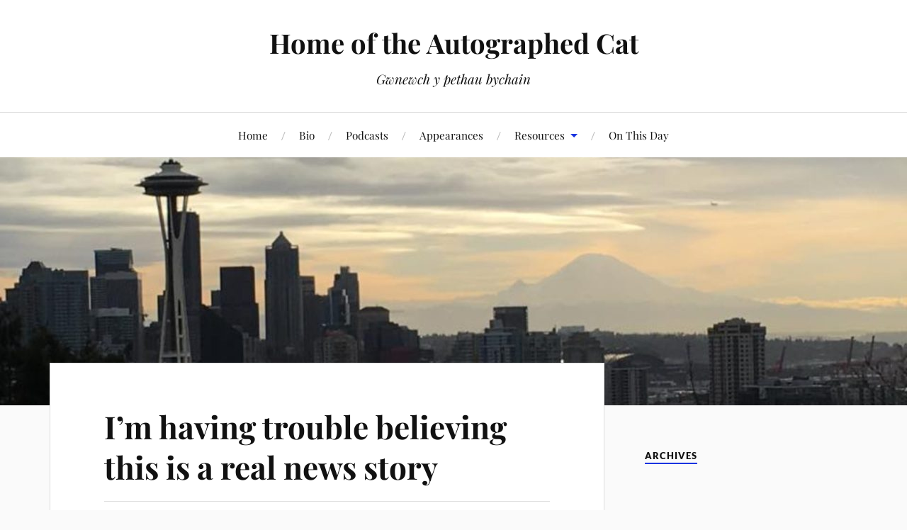

--- FILE ---
content_type: text/html; charset=UTF-8
request_url: https://www.autographedcat.com/2003/05/02/im-having-trouble-believing-this-is-a-real-news-story/
body_size: 11674
content:
<!DOCTYPE html>

<html class="no-js" lang="en-US">

	<head profile="http://gmpg.org/xfn/11">

		<meta http-equiv="Content-Type" content="text/html; charset=UTF-8" />
		<meta name="viewport" content="width=device-width, initial-scale=1.0, maximum-scale=1.0, user-scalable=no" >

		<title>I&#8217;m having trouble believing this is a real news story &#8211; Home of the Autographed Cat</title>
<meta name='robots' content='max-image-preview:large' />
<script>document.documentElement.className = document.documentElement.className.replace("no-js","js");</script>
<link rel='dns-prefetch' href='//www.autographedcat.com' />
<link rel='dns-prefetch' href='//stats.wp.com' />
<link rel='dns-prefetch' href='//v0.wordpress.com' />
<link rel='preconnect' href='//c0.wp.com' />
<link rel="alternate" type="application/rss+xml" title="Home of the Autographed Cat &raquo; Feed" href="https://www.autographedcat.com/feed/" />
<link rel="alternate" type="application/rss+xml" title="Home of the Autographed Cat &raquo; Comments Feed" href="https://www.autographedcat.com/comments/feed/" />
<link rel="alternate" type="text/calendar" title="Home of the Autographed Cat &raquo; iCal Feed" href="https://www.autographedcat.com/events/?ical=1" />
<link rel="alternate" type="application/rss+xml" title="Home of the Autographed Cat &raquo; I&#8217;m having trouble believing this is a real news story Comments Feed" href="https://www.autographedcat.com/2003/05/02/im-having-trouble-believing-this-is-a-real-news-story/feed/" />
<link rel="alternate" title="oEmbed (JSON)" type="application/json+oembed" href="https://www.autographedcat.com/wp-json/oembed/1.0/embed?url=https%3A%2F%2Fwww.autographedcat.com%2F2003%2F05%2F02%2Fim-having-trouble-believing-this-is-a-real-news-story%2F" />
<link rel="alternate" title="oEmbed (XML)" type="text/xml+oembed" href="https://www.autographedcat.com/wp-json/oembed/1.0/embed?url=https%3A%2F%2Fwww.autographedcat.com%2F2003%2F05%2F02%2Fim-having-trouble-believing-this-is-a-real-news-story%2F&#038;format=xml" />
<style id='wp-img-auto-sizes-contain-inline-css' type='text/css'>
img:is([sizes=auto i],[sizes^="auto," i]){contain-intrinsic-size:3000px 1500px}
/*# sourceURL=wp-img-auto-sizes-contain-inline-css */
</style>
<link rel='stylesheet' id='livejournal-style-css' href='https://www.autographedcat.com/wp-content/plugins/livejournal-shortcode/style.css?ver=6.9' type='text/css' media='all' />
<style id='wp-emoji-styles-inline-css' type='text/css'>

	img.wp-smiley, img.emoji {
		display: inline !important;
		border: none !important;
		box-shadow: none !important;
		height: 1em !important;
		width: 1em !important;
		margin: 0 0.07em !important;
		vertical-align: -0.1em !important;
		background: none !important;
		padding: 0 !important;
	}
/*# sourceURL=wp-emoji-styles-inline-css */
</style>
<link rel='stylesheet' id='wp-block-library-css' href='https://www.autographedcat.com/wp-content/plugins/gutenberg/build/styles/block-library/style.min.css?ver=22.4.2' type='text/css' media='all' />
<style id='global-styles-inline-css' type='text/css'>
:root{--wp--preset--aspect-ratio--square: 1;--wp--preset--aspect-ratio--4-3: 4/3;--wp--preset--aspect-ratio--3-4: 3/4;--wp--preset--aspect-ratio--3-2: 3/2;--wp--preset--aspect-ratio--2-3: 2/3;--wp--preset--aspect-ratio--16-9: 16/9;--wp--preset--aspect-ratio--9-16: 9/16;--wp--preset--color--black: #111;--wp--preset--color--cyan-bluish-gray: #abb8c3;--wp--preset--color--white: #fff;--wp--preset--color--pale-pink: #f78da7;--wp--preset--color--vivid-red: #cf2e2e;--wp--preset--color--luminous-vivid-orange: #ff6900;--wp--preset--color--luminous-vivid-amber: #fcb900;--wp--preset--color--light-green-cyan: #7bdcb5;--wp--preset--color--vivid-green-cyan: #00d084;--wp--preset--color--pale-cyan-blue: #8ed1fc;--wp--preset--color--vivid-cyan-blue: #0693e3;--wp--preset--color--vivid-purple: #9b51e0;--wp--preset--color--accent: #1833e0;--wp--preset--color--dark-gray: #333;--wp--preset--color--medium-gray: #555;--wp--preset--color--light-gray: #777;--wp--preset--gradient--vivid-cyan-blue-to-vivid-purple: linear-gradient(135deg,rgb(6,147,227) 0%,rgb(155,81,224) 100%);--wp--preset--gradient--light-green-cyan-to-vivid-green-cyan: linear-gradient(135deg,rgb(122,220,180) 0%,rgb(0,208,130) 100%);--wp--preset--gradient--luminous-vivid-amber-to-luminous-vivid-orange: linear-gradient(135deg,rgb(252,185,0) 0%,rgb(255,105,0) 100%);--wp--preset--gradient--luminous-vivid-orange-to-vivid-red: linear-gradient(135deg,rgb(255,105,0) 0%,rgb(207,46,46) 100%);--wp--preset--gradient--very-light-gray-to-cyan-bluish-gray: linear-gradient(135deg,rgb(238,238,238) 0%,rgb(169,184,195) 100%);--wp--preset--gradient--cool-to-warm-spectrum: linear-gradient(135deg,rgb(74,234,220) 0%,rgb(151,120,209) 20%,rgb(207,42,186) 40%,rgb(238,44,130) 60%,rgb(251,105,98) 80%,rgb(254,248,76) 100%);--wp--preset--gradient--blush-light-purple: linear-gradient(135deg,rgb(255,206,236) 0%,rgb(152,150,240) 100%);--wp--preset--gradient--blush-bordeaux: linear-gradient(135deg,rgb(254,205,165) 0%,rgb(254,45,45) 50%,rgb(107,0,62) 100%);--wp--preset--gradient--luminous-dusk: linear-gradient(135deg,rgb(255,203,112) 0%,rgb(199,81,192) 50%,rgb(65,88,208) 100%);--wp--preset--gradient--pale-ocean: linear-gradient(135deg,rgb(255,245,203) 0%,rgb(182,227,212) 50%,rgb(51,167,181) 100%);--wp--preset--gradient--electric-grass: linear-gradient(135deg,rgb(202,248,128) 0%,rgb(113,206,126) 100%);--wp--preset--gradient--midnight: linear-gradient(135deg,rgb(2,3,129) 0%,rgb(40,116,252) 100%);--wp--preset--font-size--small: 16px;--wp--preset--font-size--medium: 20px;--wp--preset--font-size--large: 24px;--wp--preset--font-size--x-large: 42px;--wp--preset--font-size--normal: 18px;--wp--preset--font-size--larger: 27px;--wp--preset--spacing--20: 0.44rem;--wp--preset--spacing--30: 0.67rem;--wp--preset--spacing--40: 1rem;--wp--preset--spacing--50: 1.5rem;--wp--preset--spacing--60: 2.25rem;--wp--preset--spacing--70: 3.38rem;--wp--preset--spacing--80: 5.06rem;--wp--preset--shadow--natural: 6px 6px 9px rgba(0, 0, 0, 0.2);--wp--preset--shadow--deep: 12px 12px 50px rgba(0, 0, 0, 0.4);--wp--preset--shadow--sharp: 6px 6px 0px rgba(0, 0, 0, 0.2);--wp--preset--shadow--outlined: 6px 6px 0px -3px rgb(255, 255, 255), 6px 6px rgb(0, 0, 0);--wp--preset--shadow--crisp: 6px 6px 0px rgb(0, 0, 0);}:where(body) { margin: 0; }:where(.is-layout-flex){gap: 0.5em;}:where(.is-layout-grid){gap: 0.5em;}body .is-layout-flex{display: flex;}.is-layout-flex{flex-wrap: wrap;align-items: center;}.is-layout-flex > :is(*, div){margin: 0;}body .is-layout-grid{display: grid;}.is-layout-grid > :is(*, div){margin: 0;}body{padding-top: 0px;padding-right: 0px;padding-bottom: 0px;padding-left: 0px;}:root :where(.wp-element-button, .wp-block-button__link){background-color: #32373c;border-width: 0;color: #fff;font-family: inherit;font-size: inherit;font-style: inherit;font-weight: inherit;letter-spacing: inherit;line-height: inherit;padding-top: calc(0.667em + 2px);padding-right: calc(1.333em + 2px);padding-bottom: calc(0.667em + 2px);padding-left: calc(1.333em + 2px);text-decoration: none;text-transform: inherit;}.has-black-color{color: var(--wp--preset--color--black) !important;}.has-cyan-bluish-gray-color{color: var(--wp--preset--color--cyan-bluish-gray) !important;}.has-white-color{color: var(--wp--preset--color--white) !important;}.has-pale-pink-color{color: var(--wp--preset--color--pale-pink) !important;}.has-vivid-red-color{color: var(--wp--preset--color--vivid-red) !important;}.has-luminous-vivid-orange-color{color: var(--wp--preset--color--luminous-vivid-orange) !important;}.has-luminous-vivid-amber-color{color: var(--wp--preset--color--luminous-vivid-amber) !important;}.has-light-green-cyan-color{color: var(--wp--preset--color--light-green-cyan) !important;}.has-vivid-green-cyan-color{color: var(--wp--preset--color--vivid-green-cyan) !important;}.has-pale-cyan-blue-color{color: var(--wp--preset--color--pale-cyan-blue) !important;}.has-vivid-cyan-blue-color{color: var(--wp--preset--color--vivid-cyan-blue) !important;}.has-vivid-purple-color{color: var(--wp--preset--color--vivid-purple) !important;}.has-accent-color{color: var(--wp--preset--color--accent) !important;}.has-dark-gray-color{color: var(--wp--preset--color--dark-gray) !important;}.has-medium-gray-color{color: var(--wp--preset--color--medium-gray) !important;}.has-light-gray-color{color: var(--wp--preset--color--light-gray) !important;}.has-black-background-color{background-color: var(--wp--preset--color--black) !important;}.has-cyan-bluish-gray-background-color{background-color: var(--wp--preset--color--cyan-bluish-gray) !important;}.has-white-background-color{background-color: var(--wp--preset--color--white) !important;}.has-pale-pink-background-color{background-color: var(--wp--preset--color--pale-pink) !important;}.has-vivid-red-background-color{background-color: var(--wp--preset--color--vivid-red) !important;}.has-luminous-vivid-orange-background-color{background-color: var(--wp--preset--color--luminous-vivid-orange) !important;}.has-luminous-vivid-amber-background-color{background-color: var(--wp--preset--color--luminous-vivid-amber) !important;}.has-light-green-cyan-background-color{background-color: var(--wp--preset--color--light-green-cyan) !important;}.has-vivid-green-cyan-background-color{background-color: var(--wp--preset--color--vivid-green-cyan) !important;}.has-pale-cyan-blue-background-color{background-color: var(--wp--preset--color--pale-cyan-blue) !important;}.has-vivid-cyan-blue-background-color{background-color: var(--wp--preset--color--vivid-cyan-blue) !important;}.has-vivid-purple-background-color{background-color: var(--wp--preset--color--vivid-purple) !important;}.has-accent-background-color{background-color: var(--wp--preset--color--accent) !important;}.has-dark-gray-background-color{background-color: var(--wp--preset--color--dark-gray) !important;}.has-medium-gray-background-color{background-color: var(--wp--preset--color--medium-gray) !important;}.has-light-gray-background-color{background-color: var(--wp--preset--color--light-gray) !important;}.has-black-border-color{border-color: var(--wp--preset--color--black) !important;}.has-cyan-bluish-gray-border-color{border-color: var(--wp--preset--color--cyan-bluish-gray) !important;}.has-white-border-color{border-color: var(--wp--preset--color--white) !important;}.has-pale-pink-border-color{border-color: var(--wp--preset--color--pale-pink) !important;}.has-vivid-red-border-color{border-color: var(--wp--preset--color--vivid-red) !important;}.has-luminous-vivid-orange-border-color{border-color: var(--wp--preset--color--luminous-vivid-orange) !important;}.has-luminous-vivid-amber-border-color{border-color: var(--wp--preset--color--luminous-vivid-amber) !important;}.has-light-green-cyan-border-color{border-color: var(--wp--preset--color--light-green-cyan) !important;}.has-vivid-green-cyan-border-color{border-color: var(--wp--preset--color--vivid-green-cyan) !important;}.has-pale-cyan-blue-border-color{border-color: var(--wp--preset--color--pale-cyan-blue) !important;}.has-vivid-cyan-blue-border-color{border-color: var(--wp--preset--color--vivid-cyan-blue) !important;}.has-vivid-purple-border-color{border-color: var(--wp--preset--color--vivid-purple) !important;}.has-accent-border-color{border-color: var(--wp--preset--color--accent) !important;}.has-dark-gray-border-color{border-color: var(--wp--preset--color--dark-gray) !important;}.has-medium-gray-border-color{border-color: var(--wp--preset--color--medium-gray) !important;}.has-light-gray-border-color{border-color: var(--wp--preset--color--light-gray) !important;}.has-vivid-cyan-blue-to-vivid-purple-gradient-background{background: var(--wp--preset--gradient--vivid-cyan-blue-to-vivid-purple) !important;}.has-light-green-cyan-to-vivid-green-cyan-gradient-background{background: var(--wp--preset--gradient--light-green-cyan-to-vivid-green-cyan) !important;}.has-luminous-vivid-amber-to-luminous-vivid-orange-gradient-background{background: var(--wp--preset--gradient--luminous-vivid-amber-to-luminous-vivid-orange) !important;}.has-luminous-vivid-orange-to-vivid-red-gradient-background{background: var(--wp--preset--gradient--luminous-vivid-orange-to-vivid-red) !important;}.has-very-light-gray-to-cyan-bluish-gray-gradient-background{background: var(--wp--preset--gradient--very-light-gray-to-cyan-bluish-gray) !important;}.has-cool-to-warm-spectrum-gradient-background{background: var(--wp--preset--gradient--cool-to-warm-spectrum) !important;}.has-blush-light-purple-gradient-background{background: var(--wp--preset--gradient--blush-light-purple) !important;}.has-blush-bordeaux-gradient-background{background: var(--wp--preset--gradient--blush-bordeaux) !important;}.has-luminous-dusk-gradient-background{background: var(--wp--preset--gradient--luminous-dusk) !important;}.has-pale-ocean-gradient-background{background: var(--wp--preset--gradient--pale-ocean) !important;}.has-electric-grass-gradient-background{background: var(--wp--preset--gradient--electric-grass) !important;}.has-midnight-gradient-background{background: var(--wp--preset--gradient--midnight) !important;}.has-small-font-size{font-size: var(--wp--preset--font-size--small) !important;}.has-medium-font-size{font-size: var(--wp--preset--font-size--medium) !important;}.has-large-font-size{font-size: var(--wp--preset--font-size--large) !important;}.has-x-large-font-size{font-size: var(--wp--preset--font-size--x-large) !important;}.has-normal-font-size{font-size: var(--wp--preset--font-size--normal) !important;}.has-larger-font-size{font-size: var(--wp--preset--font-size--larger) !important;}
/*# sourceURL=global-styles-inline-css */
</style>

<style id='classic-theme-styles-inline-css' type='text/css'>
.wp-block-button__link{background-color:#32373c;border-radius:9999px;box-shadow:none;color:#fff;font-size:1.125em;padding:calc(.667em + 2px) calc(1.333em + 2px);text-decoration:none}.wp-block-file__button{background:#32373c;color:#fff}.wp-block-accordion-heading{margin:0}.wp-block-accordion-heading__toggle{background-color:inherit!important;color:inherit!important}.wp-block-accordion-heading__toggle:not(:focus-visible){outline:none}.wp-block-accordion-heading__toggle:focus,.wp-block-accordion-heading__toggle:hover{background-color:inherit!important;border:none;box-shadow:none;color:inherit;padding:var(--wp--preset--spacing--20,1em) 0;text-decoration:none}.wp-block-accordion-heading__toggle:focus-visible{outline:auto;outline-offset:0}
/*# sourceURL=https://www.autographedcat.com/wp-content/plugins/gutenberg/build/styles/block-library/classic.min.css */
</style>
<link rel='stylesheet' id='lovecraft_googlefonts-css' href='https://www.autographedcat.com/wp-content/themes/lovecraft/assets/css/fonts.css?ver=6.9' type='text/css' media='all' />
<link rel='stylesheet' id='lovecraft_genericons-css' href='https://www.autographedcat.com/wp-content/themes/lovecraft/assets/css/genericons.min.css?ver=6.9' type='text/css' media='all' />
<link rel='stylesheet' id='lovecraft_style-css' href='https://www.autographedcat.com/wp-content/themes/lovecraft/style.css?ver=2.1.1' type='text/css' media='all' />
<link rel='stylesheet' id='taxopress-frontend-css-css' href='https://www.autographedcat.com/wp-content/plugins/simple-tags/assets/frontend/css/frontend.css?ver=3.44.0' type='text/css' media='all' />
<script type="text/javascript" src="https://c0.wp.com/c/6.9/wp-includes/js/jquery/jquery.min.js" id="jquery-core-js"></script>
<script type="text/javascript" src="https://c0.wp.com/c/6.9/wp-includes/js/jquery/jquery-migrate.min.js" id="jquery-migrate-js"></script>
<script type="text/javascript" src="https://www.autographedcat.com/wp-content/themes/lovecraft/assets/js/doubletaptogo.min.js?ver=1" id="lovecraft_doubletap-js"></script>
<script type="text/javascript" src="https://www.autographedcat.com/wp-content/plugins/simple-tags/assets/frontend/js/frontend.js?ver=3.44.0" id="taxopress-frontend-js-js"></script>
<link rel="https://api.w.org/" href="https://www.autographedcat.com/wp-json/" /><link rel="alternate" title="JSON" type="application/json" href="https://www.autographedcat.com/wp-json/wp/v2/posts/2697" /><link rel="EditURI" type="application/rsd+xml" title="RSD" href="https://www.autographedcat.com/xmlrpc.php?rsd" />
<meta name="generator" content="WordPress 6.9" />
<link rel="canonical" href="https://www.autographedcat.com/2003/05/02/im-having-trouble-believing-this-is-a-real-news-story/" />
<link rel='shortlink' href='https://www.autographedcat.com/?p=2697' />
<meta http-equiv="X-Clacks-Overhead" content="GNU Terry Pratchett" /><link type="text/css" rel="stylesheet" href="https://www.autographedcat.com/wp-content/plugins/simple-pull-quote/css/simple-pull-quote.css" />
<meta name="tec-api-version" content="v1"><meta name="tec-api-origin" content="https://www.autographedcat.com"><link rel="alternate" href="https://www.autographedcat.com/wp-json/tribe/events/v1/" />	<style>img#wpstats{display:none}</style>
		<!-- Customizer CSS --><style type="text/css">a { color:#1833e0; }.blog-title a:hover { color:#1833e0; }.main-menu li:hover > a, .main-menu li.focus > a { color:#1833e0; }.main-menu > .menu-item-has-children > a:after { border-top-color:#1833e0; }blockquote:after { color:#1833e0; }button:hover, .button:hover, .faux-button:hover, .wp-block-button__link:hover, :root .wp-block-file__button:hover, input[type="button"]:hover, input[type="reset"]:hover, input[type="submit"]:hover { background-color:#1833e0; }.is-style-outline .wp-block-button__link:hover, .wp-block-button__link.is-style-outline:hover { color:#1833e0; }:root .has-accent-color { color:#1833e0; }:root .has-accent-background-color { background-color:#1833e0; }.post-tags a:hover { background-color:#1833e0; }.post-tags a:hover:before { border-right-color:#1833e0; }.post-content .page-links a:hover { background-color:#1833e0; }.post-navigation h4 a:hover { color:#1833e0; }.comments-title-link a { color:#1833e0; }.comments .pingbacks li a:hover { color:#1833e0; }.comment-header h4 a:hover { color:#1833e0; }.bypostauthor .comment-author-icon { background-color:#1833e0; }.form-submit #submit:hover { background-color:#1833e0; }.comments-nav a:hover { color:#1833e0; }.pingbacks-title { border-bottom-color:#1833e0; }.archive-navigation a:hover { color:#1833e0; }.widget-title { border-bottom-color:#1833e0; }.widget-content .textwidget a:hover { color:#1833e0; }.widget_archive li a:hover { color:#1833e0; }.widget_categories li a:hover { color:#1833e0; }.widget_meta li a:hover { color:#1833e0; }.widget_nav_menu li a:hover { color:#1833e0; }.widget_rss .widget-content ul a.rsswidget:hover { color:#1833e0; }#wp-calendar thead th { color:#1833e0; }#wp-calendar tfoot a:hover { color:#1833e0; }.widget .tagcloud a:hover { background-color:#1833e0; }.widget .tagcloud a:hover:before { border-right-color:#1833e0; }.footer .widget .tagcloud a:hover { background-color:#1833e0; }.footer .widget .tagcloud a:hover:before { border-right-color:#1833e0; }.credits .sep { color:#1833e0; }.credits a:hover { color:#1833e0; }.nav-toggle.active .bar { background-color:#1833e0; }.search-toggle.active .genericon { color:#1833e0; }.mobile-menu .current-menu-item:before { color:#1833e0; }.mobile-menu .current_page_item:before { color:#1833e0; }</style><!--/Customizer CSS--><!-- ## NXS/OG ## --><!-- ## NXSOGTAGS ## --><!-- ## NXS/OG ## -->

	</head>

	<body class="wp-singular post-template-default single single-post postid-2697 single-format-standard wp-theme-lovecraft tribe-no-js">

		
		<a class="skip-link button" href="#site-content">Skip to the content</a>

		<header class="header-wrapper">

			<div class="header section bg-white small-padding">

				<div class="section-inner group">

					
						<div class="blog-title">
							<a href="https://www.autographedcat.com" rel="home">Home of the Autographed Cat</a>
						</div>
					
													<h4 class="blog-tagline">Gwnewch y pethau bychain</h4>
											
					
				</div><!-- .section-inner -->

			</div><!-- .header -->

			<div class="toggles group">

				<button type="button" class="nav-toggle toggle">
					<div class="bar"></div>
					<div class="bar"></div>
					<div class="bar"></div>
					<span class="screen-reader-text">Toggle the mobile menu</span>
				</button>

				<button type="button" class="search-toggle toggle">
					<div class="genericon genericon-search"></div>
					<span class="screen-reader-text">Toggle the search field</span>
				</button>

			</div><!-- .toggles -->

		</header><!-- .header-wrapper -->

		<div class="navigation bg-white no-padding">

			<div class="section-inner group">

				<ul class="mobile-menu">

					<li id="menu-item-3833" class="menu-item menu-item-type-custom menu-item-object-custom menu-item-home menu-item-3833"><a href="https://www.autographedcat.com/">Home</a></li>
<li id="menu-item-3831" class="menu-item menu-item-type-post_type menu-item-object-page menu-item-3831"><a href="https://www.autographedcat.com/bio/">Bio</a></li>
<li id="menu-item-3838" class="menu-item menu-item-type-post_type menu-item-object-page menu-item-3838"><a href="https://www.autographedcat.com/podcasts/">Podcasts</a></li>
<li id="menu-item-5317" class="menu-item menu-item-type-custom menu-item-object-custom menu-item-5317"><a href="https://www.autographedcat.com/events/list/">Appearances</a></li>
<li id="menu-item-4318" class="menu-item menu-item-type-post_type menu-item-object-page menu-item-has-children menu-item-4318"><a href="https://www.autographedcat.com/misc/">Resources</a>
<ul class="sub-menu">
	<li id="menu-item-3832" class="menu-item menu-item-type-custom menu-item-object-custom menu-item-3832"><a href="http://www.flickr.com/photos/autographedcat/collections/">Photos</a></li>
	<li id="menu-item-3912" class="menu-item menu-item-type-post_type menu-item-object-page menu-item-3912"><a href="https://www.autographedcat.com/songs/">Songbook</a></li>
	<li id="menu-item-4275" class="menu-item menu-item-type-post_type menu-item-object-page menu-item-4275"><a href="https://www.autographedcat.com/quotes/">Quotes File</a></li>
</ul>
</li>
<li id="menu-item-5419" class="menu-item menu-item-type-post_type menu-item-object-page menu-item-5419"><a href="https://www.autographedcat.com/on-this-day/">On This Day</a></li>

				</ul>

				<div class="mobile-search">
					
<form method="get" class="search-form" id="search-form-697b9d61ab505" action="https://www.autographedcat.com/">
	<input type="search" class="search-field" placeholder="Search form" name="s" id="s-697b9d61ab506" />
	<button type="submit" class="search-button"><div class="genericon genericon-search"></div><span class="screen-reader-text">Search</span></button>
</form>
				</div><!-- .mobile-search -->

				<ul class="main-menu">

					<li class="menu-item menu-item-type-custom menu-item-object-custom menu-item-home menu-item-3833"><a href="https://www.autographedcat.com/">Home</a></li>
<li class="menu-item menu-item-type-post_type menu-item-object-page menu-item-3831"><a href="https://www.autographedcat.com/bio/">Bio</a></li>
<li class="menu-item menu-item-type-post_type menu-item-object-page menu-item-3838"><a href="https://www.autographedcat.com/podcasts/">Podcasts</a></li>
<li class="menu-item menu-item-type-custom menu-item-object-custom menu-item-5317"><a href="https://www.autographedcat.com/events/list/">Appearances</a></li>
<li class="menu-item menu-item-type-post_type menu-item-object-page menu-item-has-children menu-item-4318"><a href="https://www.autographedcat.com/misc/">Resources</a>
<ul class="sub-menu">
	<li class="menu-item menu-item-type-custom menu-item-object-custom menu-item-3832"><a href="http://www.flickr.com/photos/autographedcat/collections/">Photos</a></li>
	<li class="menu-item menu-item-type-post_type menu-item-object-page menu-item-3912"><a href="https://www.autographedcat.com/songs/">Songbook</a></li>
	<li class="menu-item menu-item-type-post_type menu-item-object-page menu-item-4275"><a href="https://www.autographedcat.com/quotes/">Quotes File</a></li>
</ul>
</li>
<li class="menu-item menu-item-type-post_type menu-item-object-page menu-item-5419"><a href="https://www.autographedcat.com/on-this-day/">On This Day</a></li>

				</ul><!-- .main-menu -->

			</div><!-- .section-inner -->

		</div><!-- .navigation -->

		
			<figure class="header-image bg-image" style="background-image: url( https://www.autographedcat.com/wp-content/uploads/2017/01/cropped-cropped-seattle-1.jpg );">
				<img src="https://www.autographedcat.com/wp-content/uploads/2017/01/cropped-cropped-seattle-1.jpg" />
			</figure>

		
		<main id="site-content">
<div class="wrapper section">

	<div class="section-inner group">

		<div class="content">

			
					<article id="post-2697" class="post single post-2697 type-post status-publish format-standard hentry category-blog tag-amusements tag-links">

						<div class="post-inner">

							<div class="post-header">

								<h1 class="post-title"><a href="https://www.autographedcat.com/2003/05/02/im-having-trouble-believing-this-is-a-real-news-story/">I&#8217;m having trouble believing this is a real news story</a></h1>

										
		<div class="post-meta">

			<p class="post-author"><span>By </span><a href="https://www.autographedcat.com/author/admin/" title="Posts by autographedcat" rel="author">autographedcat</a></p>

			<p class="post-date"><span>On </span><a href="https://www.autographedcat.com/2003/05/02/im-having-trouble-believing-this-is-a-real-news-story/">May 2, 2003</a></p>

							<p class="post-categories"><span>In </span><a href="https://www.autographedcat.com/category/blog/" rel="category tag">Blog</a></p>
			
			
		</div><!-- .post-meta -->

		
							</div><!-- .post-header -->

							
								<div class="post-content entry-content">

									<p>It&#8217;s not April 1, it&#8217;s in a usually reliable tech news source.</p>
<p>Um, I&#8217;m at a loss.  Make your own joke:</p>
<p><a href="http://zdnet.com.com/2100-1103_2-999509.html?tag=fdfeed">MSN to Test Internet Toilet in UK</a></p>

								</div><!-- .post-content -->

								<div class="post-tags"><a href="https://www.autographedcat.com/tag/amusements/" rel="tag">amusements</a><a href="https://www.autographedcat.com/tag/links/" rel="tag">links</a></div>
						</div><!-- .post-inner -->

						
								<div class="post-navigation">
									<div class="post-navigation-inner group">

																					<div class="post-nav-prev">
												<p>Previous</p>
												<h4><a href="https://www.autographedcat.com/2003/05/02/a-poem-for-spring/">A Poem For Spring</a></h4>
											</div>
																				
																					<div class="post-nav-next">
												<p>Next</p>
												<h4><a href="https://www.autographedcat.com/2003/05/02/bush-vs-bush/">Bush vs. Bush</a></h4>
											</div>
										
									</div><!-- .post-navigation-inner -->
								</div><!-- .post-navigation -->

								
	<div class="comments-container">

		<div class="comments-inner">

			<a name="comments"></a>

			<div class="comments-title-container group">

				<h2 class="comments-title">

					4 Comments
				</h2>

									<p class="comments-title-link"><a href="#respond">Add Comment &rarr;</a></p>
				
			</div><!-- .comments-title-container -->

			<div class="comments">

				<ol class="commentlist">
					
			<li class="comment even thread-even depth-1" id="li-comment-25315">

				<div id="comment-25315" class="comment">

					<img alt='' src='https://secure.gravatar.com/avatar/?s=160&#038;r=r' srcset='https://secure.gravatar.com/avatar/?s=320&#038;r=r 2x' class='avatar avatar-160 photo avatar-default' height='160' width='160' decoding='async'/>
					<div class="comment-inner">

						<div class="comment-header">
							<h4><a href="http://mathochist.livejournal.com/" class="url" rel="ugc external nofollow">mathochist</a></h4>
						</div><!-- .comment-header -->

						<div class="comment-content post-content">
							<p>Um.  Would you want to put a wireless keyboard that had been on gods-know-how-many other nekkid laps on your own lap in not just a public restroom, but a portapotty?</p>
						</div><!-- .comment-content -->

						<div class="comment-meta">

							<div>
								<div class="genericon genericon-day"></div><a class="comment-date-link" href="https://www.autographedcat.com/2003/05/02/im-having-trouble-believing-this-is-a-real-news-story/#comment-25315">May 2, 2003</a>
							</div>

							
							<div><div class="genericon genericon-reply"></div><a rel="nofollow" class="comment-reply-link" href="https://www.autographedcat.com/2003/05/02/im-having-trouble-believing-this-is-a-real-news-story/?replytocom=25315#respond" data-commentid="25315" data-postid="2697" data-belowelement="comment-25315" data-respondelement="respond" data-replyto="Reply to mathochist" aria-label="Reply to mathochist">Reply</a></div>
						</div><!-- .comment-meta -->

					</div><!-- .comment-inner -->

				</div><!-- .comment-## -->

			</li><!-- #comment-## -->

			<li class="comment odd alt thread-odd thread-alt depth-1" id="li-comment-25316">

				<div id="comment-25316" class="comment">

					<img alt='' src='https://secure.gravatar.com/avatar/?s=160&#038;r=r' srcset='https://secure.gravatar.com/avatar/?s=320&#038;r=r 2x' class='avatar avatar-160 photo avatar-default' height='160' width='160' decoding='async'/>
					<div class="comment-inner">

						<div class="comment-header">
							<h4>Anonymous</h4>
						</div><!-- .comment-header -->

						<div class="comment-content post-content">
							<p>W.W.W.C.? World wide water closet? Actually, I kinda like the sound of that.<br />
Suggested MS jingle &#8211; &#8220;And away goes data, down the drain; MS Router&#8221;. [eg] </p>
<p>Ann Onynous. </p>
						</div><!-- .comment-content -->

						<div class="comment-meta">

							<div>
								<div class="genericon genericon-day"></div><a class="comment-date-link" href="https://www.autographedcat.com/2003/05/02/im-having-trouble-believing-this-is-a-real-news-story/#comment-25316">May 2, 2003</a>
							</div>

							
							<div><div class="genericon genericon-reply"></div><a rel="nofollow" class="comment-reply-link" href="https://www.autographedcat.com/2003/05/02/im-having-trouble-believing-this-is-a-real-news-story/?replytocom=25316#respond" data-commentid="25316" data-postid="2697" data-belowelement="comment-25316" data-respondelement="respond" data-replyto="Reply to Anonymous" aria-label="Reply to Anonymous">Reply</a></div>
						</div><!-- .comment-meta -->

					</div><!-- .comment-inner -->

				</div><!-- .comment-## -->

			</li><!-- #comment-## -->

			<li class="comment even thread-even depth-1" id="li-comment-25318">

				<div id="comment-25318" class="comment">

					<img alt='' src='https://secure.gravatar.com/avatar/?s=160&#038;r=r' srcset='https://secure.gravatar.com/avatar/?s=320&#038;r=r 2x' class='avatar avatar-160 photo avatar-default' height='160' width='160' decoding='async'/>
					<div class="comment-inner">

						<div class="comment-header">
							<h4><a href="http://poltr1.livejournal.com/" class="url" rel="ugc external nofollow">poltr1</a></h4>
						</div><!-- .comment-header -->

						<div class="comment-content post-content">
							<p>Where do you want to =go= today?</p>
<p>There&#8217;s just gotta be a better headline for a story such as this.  Wonder if there&#8217;s a link to it on <a href="http://slashdot.org/" rel="nofollow">slashdot.org</a>.</p>
<p>Somehow, the juxtaposition of Microsoft software and the porta-loo just seems too damn appropriate.  </p>
<p>They&#8217;d better not include a webcam option.</p>
						</div><!-- .comment-content -->

						<div class="comment-meta">

							<div>
								<div class="genericon genericon-day"></div><a class="comment-date-link" href="https://www.autographedcat.com/2003/05/02/im-having-trouble-believing-this-is-a-real-news-story/#comment-25318">May 2, 2003</a>
							</div>

							
							<div><div class="genericon genericon-reply"></div><a rel="nofollow" class="comment-reply-link" href="https://www.autographedcat.com/2003/05/02/im-having-trouble-believing-this-is-a-real-news-story/?replytocom=25318#respond" data-commentid="25318" data-postid="2697" data-belowelement="comment-25318" data-respondelement="respond" data-replyto="Reply to poltr1" aria-label="Reply to poltr1">Reply</a></div>
						</div><!-- .comment-meta -->

					</div><!-- .comment-inner -->

				</div><!-- .comment-## -->

			</li><!-- #comment-## -->

			<li class="comment odd alt thread-odd thread-alt depth-1" id="li-comment-25320">

				<div id="comment-25320" class="comment">

					<img alt='' src='https://secure.gravatar.com/avatar/?s=160&#038;r=r' srcset='https://secure.gravatar.com/avatar/?s=320&#038;r=r 2x' class='avatar avatar-160 photo avatar-default' height='160' width='160' loading='lazy' decoding='async'/>
					<div class="comment-inner">

						<div class="comment-header">
							<h4><a href="http://hrrunka.livejournal.com/" class="url" rel="ugc external nofollow">hrrunka</a></h4>
						</div><!-- .comment-header -->

						<div class="comment-content post-content">
							<p>Do you suppose it&#8217;ll have a webcam?</p>
<p>Is this some ploy to get folks who&#8217;d normally never touch anything  from MS into a compromising position?</p>
<p>Gives a whole new meaning to the little sign &#8220;Now wash your hands&#8221; 😉</p>
						</div><!-- .comment-content -->

						<div class="comment-meta">

							<div>
								<div class="genericon genericon-day"></div><a class="comment-date-link" href="https://www.autographedcat.com/2003/05/02/im-having-trouble-believing-this-is-a-real-news-story/#comment-25320">May 3, 2003</a>
							</div>

							
							<div><div class="genericon genericon-reply"></div><a rel="nofollow" class="comment-reply-link" href="https://www.autographedcat.com/2003/05/02/im-having-trouble-believing-this-is-a-real-news-story/?replytocom=25320#respond" data-commentid="25320" data-postid="2697" data-belowelement="comment-25320" data-respondelement="respond" data-replyto="Reply to hrrunka" aria-label="Reply to hrrunka">Reply</a></div>
						</div><!-- .comment-meta -->

					</div><!-- .comment-inner -->

				</div><!-- .comment-## -->

			</li><!-- #comment-## -->
				</ol>

				
				
			</div><!-- .comments -->

		</div><!-- .comments-inner -->

	</div><!-- .comments-container -->

	<div class="respond-container">	<div id="respond" class="comment-respond">
		<h3 id="reply-title" class="comment-reply-title">Leave a Reply <small><a rel="nofollow" id="cancel-comment-reply-link" href="/2003/05/02/im-having-trouble-believing-this-is-a-real-news-story/#respond" style="display:none;">Cancel reply</a></small></h3><form action="https://www.autographedcat.com/wp-comments-post.php" method="post" id="commentform" class="comment-form"><p class="comment-notes"><span id="email-notes">Your email address will not be published.</span> <span class="required-field-message">Required fields are marked <span class="required">*</span></span></p><p class="comment-form-comment"><label for="comment">Comment <span class="required">*</span></label> <textarea id="comment" name="comment" cols="45" rows="8" maxlength="65525" required="required"></textarea></p><p class="comment-form-author"><label for="author">Name <span class="required">*</span></label> <input id="author" name="author" type="text" value="" size="30" maxlength="245" autocomplete="name" required="required" /></p>
<p class="comment-form-email"><label for="email">Email <span class="required">*</span></label> <input id="email" name="email" type="text" value="" size="30" maxlength="100" aria-describedby="email-notes" autocomplete="email" required="required" /></p>
<p class="comment-form-url"><label for="url">Website</label> <input id="url" name="url" type="text" value="" size="30" maxlength="200" autocomplete="url" /></p>
<p class="form-submit"><input name="submit" type="submit" id="submit" class="submit" value="Post Comment" /> <input type='hidden' name='comment_post_ID' value='2697' id='comment_post_ID' />
<input type='hidden' name='comment_parent' id='comment_parent' value='0' />
</p><p style="display: none;"><input type="hidden" id="akismet_comment_nonce" name="akismet_comment_nonce" value="68fc26c031" /></p><p style="display: none !important;" class="akismet-fields-container" data-prefix="ak_"><label>&#916;<textarea name="ak_hp_textarea" cols="45" rows="8" maxlength="100"></textarea></label><input type="hidden" id="ak_js_1" name="ak_js" value="194"/><script>document.getElementById( "ak_js_1" ).setAttribute( "value", ( new Date() ).getTime() );</script></p></form>	</div><!-- #respond -->
	<p class="akismet_comment_form_privacy_notice">This site uses Akismet to reduce spam. <a href="https://akismet.com/privacy/" target="_blank" rel="nofollow noopener">Learn how your comment data is processed.</a></p></div><!-- .respond-container -->
					</article><!-- .post -->

					
		</div><!-- .content -->

					<aside class="sidebar">

	<div id="calendar-2" class="widget widget_calendar"><div class="widget-content"><h3 class="widget-title">Archives</h3><div id="calendar_wrap" class="calendar_wrap"><table id="wp-calendar" class="wp-calendar-table">
	<caption>May 2003</caption>
	<thead>
	<tr>
		<th scope="col" aria-label="Monday">M</th>
		<th scope="col" aria-label="Tuesday">T</th>
		<th scope="col" aria-label="Wednesday">W</th>
		<th scope="col" aria-label="Thursday">T</th>
		<th scope="col" aria-label="Friday">F</th>
		<th scope="col" aria-label="Saturday">S</th>
		<th scope="col" aria-label="Sunday">S</th>
	</tr>
	</thead>
	<tbody>
	<tr>
		<td colspan="3" class="pad">&nbsp;</td><td><a href="https://www.autographedcat.com/2003/05/01/" aria-label="Posts published on May 1, 2003">1</a></td><td><a href="https://www.autographedcat.com/2003/05/02/" aria-label="Posts published on May 2, 2003">2</a></td><td><a href="https://www.autographedcat.com/2003/05/03/" aria-label="Posts published on May 3, 2003">3</a></td><td>4</td>
	</tr>
	<tr>
		<td>5</td><td><a href="https://www.autographedcat.com/2003/05/06/" aria-label="Posts published on May 6, 2003">6</a></td><td><a href="https://www.autographedcat.com/2003/05/07/" aria-label="Posts published on May 7, 2003">7</a></td><td>8</td><td><a href="https://www.autographedcat.com/2003/05/09/" aria-label="Posts published on May 9, 2003">9</a></td><td>10</td><td>11</td>
	</tr>
	<tr>
		<td><a href="https://www.autographedcat.com/2003/05/12/" aria-label="Posts published on May 12, 2003">12</a></td><td><a href="https://www.autographedcat.com/2003/05/13/" aria-label="Posts published on May 13, 2003">13</a></td><td>14</td><td><a href="https://www.autographedcat.com/2003/05/15/" aria-label="Posts published on May 15, 2003">15</a></td><td>16</td><td>17</td><td>18</td>
	</tr>
	<tr>
		<td><a href="https://www.autographedcat.com/2003/05/19/" aria-label="Posts published on May 19, 2003">19</a></td><td>20</td><td>21</td><td>22</td><td>23</td><td>24</td><td>25</td>
	</tr>
	<tr>
		<td>26</td><td><a href="https://www.autographedcat.com/2003/05/27/" aria-label="Posts published on May 27, 2003">27</a></td><td><a href="https://www.autographedcat.com/2003/05/28/" aria-label="Posts published on May 28, 2003">28</a></td><td><a href="https://www.autographedcat.com/2003/05/29/" aria-label="Posts published on May 29, 2003">29</a></td><td><a href="https://www.autographedcat.com/2003/05/30/" aria-label="Posts published on May 30, 2003">30</a></td><td>31</td>
		<td class="pad" colspan="1">&nbsp;</td>
	</tr>
	</tbody>
	</table><nav aria-label="Previous and next months" class="wp-calendar-nav">
		<span class="wp-calendar-nav-prev"><a href="https://www.autographedcat.com/2003/04/">&laquo; Apr</a></span>
		<span class="pad">&nbsp;</span>
		<span class="wp-calendar-nav-next"><a href="https://www.autographedcat.com/2003/06/">Jun &raquo;</a></span>
	</nav></div></div></div><div id="archives-2" class="widget widget_archive"><div class="widget-content"><h3 class="widget-title"> </h3>		<label class="screen-reader-text" for="archives-dropdown-2"> </label>
		<select id="archives-dropdown-2" name="archive-dropdown">
			
			<option value="">Select Month</option>
				<option value='https://www.autographedcat.com/2022/02/'> February 2022 &nbsp;(1)</option>
	<option value='https://www.autographedcat.com/2021/05/'> May 2021 &nbsp;(49)</option>
	<option value='https://www.autographedcat.com/2021/04/'> April 2021 &nbsp;(59)</option>
	<option value='https://www.autographedcat.com/2021/03/'> March 2021 &nbsp;(55)</option>
	<option value='https://www.autographedcat.com/2021/02/'> February 2021 &nbsp;(55)</option>
	<option value='https://www.autographedcat.com/2021/01/'> January 2021 &nbsp;(60)</option>
	<option value='https://www.autographedcat.com/2020/12/'> December 2020 &nbsp;(61)</option>
	<option value='https://www.autographedcat.com/2020/11/'> November 2020 &nbsp;(60)</option>
	<option value='https://www.autographedcat.com/2020/10/'> October 2020 &nbsp;(56)</option>
	<option value='https://www.autographedcat.com/2020/09/'> September 2020 &nbsp;(56)</option>
	<option value='https://www.autographedcat.com/2020/08/'> August 2020 &nbsp;(62)</option>
	<option value='https://www.autographedcat.com/2020/07/'> July 2020 &nbsp;(63)</option>
	<option value='https://www.autographedcat.com/2020/06/'> June 2020 &nbsp;(56)</option>
	<option value='https://www.autographedcat.com/2020/05/'> May 2020 &nbsp;(62)</option>
	<option value='https://www.autographedcat.com/2020/04/'> April 2020 &nbsp;(61)</option>
	<option value='https://www.autographedcat.com/2020/03/'> March 2020 &nbsp;(61)</option>
	<option value='https://www.autographedcat.com/2020/02/'> February 2020 &nbsp;(57)</option>
	<option value='https://www.autographedcat.com/2020/01/'> January 2020 &nbsp;(45)</option>
	<option value='https://www.autographedcat.com/2019/12/'> December 2019 &nbsp;(61)</option>
	<option value='https://www.autographedcat.com/2019/11/'> November 2019 &nbsp;(58)</option>
	<option value='https://www.autographedcat.com/2019/10/'> October 2019 &nbsp;(64)</option>
	<option value='https://www.autographedcat.com/2019/09/'> September 2019 &nbsp;(59)</option>
	<option value='https://www.autographedcat.com/2019/08/'> August 2019 &nbsp;(60)</option>
	<option value='https://www.autographedcat.com/2019/07/'> July 2019 &nbsp;(59)</option>
	<option value='https://www.autographedcat.com/2019/06/'> June 2019 &nbsp;(60)</option>
	<option value='https://www.autographedcat.com/2019/05/'> May 2019 &nbsp;(63)</option>
	<option value='https://www.autographedcat.com/2019/04/'> April 2019 &nbsp;(57)</option>
	<option value='https://www.autographedcat.com/2019/03/'> March 2019 &nbsp;(65)</option>
	<option value='https://www.autographedcat.com/2019/02/'> February 2019 &nbsp;(15)</option>
	<option value='https://www.autographedcat.com/2018/10/'> October 2018 &nbsp;(3)</option>
	<option value='https://www.autographedcat.com/2018/03/'> March 2018 &nbsp;(2)</option>
	<option value='https://www.autographedcat.com/2018/02/'> February 2018 &nbsp;(1)</option>
	<option value='https://www.autographedcat.com/2018/01/'> January 2018 &nbsp;(1)</option>
	<option value='https://www.autographedcat.com/2017/12/'> December 2017 &nbsp;(5)</option>
	<option value='https://www.autographedcat.com/2017/11/'> November 2017 &nbsp;(30)</option>
	<option value='https://www.autographedcat.com/2017/10/'> October 2017 &nbsp;(2)</option>
	<option value='https://www.autographedcat.com/2017/09/'> September 2017 &nbsp;(2)</option>
	<option value='https://www.autographedcat.com/2017/03/'> March 2017 &nbsp;(2)</option>
	<option value='https://www.autographedcat.com/2017/02/'> February 2017 &nbsp;(3)</option>
	<option value='https://www.autographedcat.com/2017/01/'> January 2017 &nbsp;(1)</option>
	<option value='https://www.autographedcat.com/2016/10/'> October 2016 &nbsp;(11)</option>
	<option value='https://www.autographedcat.com/2016/07/'> July 2016 &nbsp;(2)</option>
	<option value='https://www.autographedcat.com/2015/02/'> February 2015 &nbsp;(1)</option>
	<option value='https://www.autographedcat.com/2014/07/'> July 2014 &nbsp;(3)</option>
	<option value='https://www.autographedcat.com/2014/06/'> June 2014 &nbsp;(4)</option>
	<option value='https://www.autographedcat.com/2014/04/'> April 2014 &nbsp;(1)</option>
	<option value='https://www.autographedcat.com/2014/03/'> March 2014 &nbsp;(4)</option>
	<option value='https://www.autographedcat.com/2014/02/'> February 2014 &nbsp;(4)</option>
	<option value='https://www.autographedcat.com/2014/01/'> January 2014 &nbsp;(17)</option>
	<option value='https://www.autographedcat.com/2013/12/'> December 2013 &nbsp;(11)</option>
	<option value='https://www.autographedcat.com/2013/11/'> November 2013 &nbsp;(33)</option>
	<option value='https://www.autographedcat.com/2013/10/'> October 2013 &nbsp;(11)</option>
	<option value='https://www.autographedcat.com/2013/09/'> September 2013 &nbsp;(4)</option>
	<option value='https://www.autographedcat.com/2013/08/'> August 2013 &nbsp;(4)</option>
	<option value='https://www.autographedcat.com/2013/07/'> July 2013 &nbsp;(1)</option>
	<option value='https://www.autographedcat.com/2013/06/'> June 2013 &nbsp;(8)</option>
	<option value='https://www.autographedcat.com/2013/05/'> May 2013 &nbsp;(5)</option>
	<option value='https://www.autographedcat.com/2013/01/'> January 2013 &nbsp;(7)</option>
	<option value='https://www.autographedcat.com/2012/12/'> December 2012 &nbsp;(2)</option>
	<option value='https://www.autographedcat.com/2012/11/'> November 2012 &nbsp;(1)</option>
	<option value='https://www.autographedcat.com/2012/10/'> October 2012 &nbsp;(4)</option>
	<option value='https://www.autographedcat.com/2012/09/'> September 2012 &nbsp;(2)</option>
	<option value='https://www.autographedcat.com/2012/08/'> August 2012 &nbsp;(2)</option>
	<option value='https://www.autographedcat.com/2012/06/'> June 2012 &nbsp;(1)</option>
	<option value='https://www.autographedcat.com/2012/04/'> April 2012 &nbsp;(5)</option>
	<option value='https://www.autographedcat.com/2012/03/'> March 2012 &nbsp;(4)</option>
	<option value='https://www.autographedcat.com/2012/02/'> February 2012 &nbsp;(10)</option>
	<option value='https://www.autographedcat.com/2011/12/'> December 2011 &nbsp;(3)</option>
	<option value='https://www.autographedcat.com/2011/11/'> November 2011 &nbsp;(4)</option>
	<option value='https://www.autographedcat.com/2011/10/'> October 2011 &nbsp;(3)</option>
	<option value='https://www.autographedcat.com/2011/09/'> September 2011 &nbsp;(3)</option>
	<option value='https://www.autographedcat.com/2011/08/'> August 2011 &nbsp;(2)</option>
	<option value='https://www.autographedcat.com/2011/07/'> July 2011 &nbsp;(1)</option>
	<option value='https://www.autographedcat.com/2011/06/'> June 2011 &nbsp;(3)</option>
	<option value='https://www.autographedcat.com/2011/05/'> May 2011 &nbsp;(5)</option>
	<option value='https://www.autographedcat.com/2011/04/'> April 2011 &nbsp;(2)</option>
	<option value='https://www.autographedcat.com/2011/03/'> March 2011 &nbsp;(4)</option>
	<option value='https://www.autographedcat.com/2011/02/'> February 2011 &nbsp;(4)</option>
	<option value='https://www.autographedcat.com/2011/01/'> January 2011 &nbsp;(12)</option>
	<option value='https://www.autographedcat.com/2010/12/'> December 2010 &nbsp;(7)</option>
	<option value='https://www.autographedcat.com/2010/11/'> November 2010 &nbsp;(38)</option>
	<option value='https://www.autographedcat.com/2010/10/'> October 2010 &nbsp;(40)</option>
	<option value='https://www.autographedcat.com/2010/09/'> September 2010 &nbsp;(29)</option>
	<option value='https://www.autographedcat.com/2010/08/'> August 2010 &nbsp;(18)</option>
	<option value='https://www.autographedcat.com/2010/07/'> July 2010 &nbsp;(5)</option>
	<option value='https://www.autographedcat.com/2010/06/'> June 2010 &nbsp;(4)</option>
	<option value='https://www.autographedcat.com/2010/05/'> May 2010 &nbsp;(14)</option>
	<option value='https://www.autographedcat.com/2010/04/'> April 2010 &nbsp;(4)</option>
	<option value='https://www.autographedcat.com/2010/03/'> March 2010 &nbsp;(4)</option>
	<option value='https://www.autographedcat.com/2010/02/'> February 2010 &nbsp;(8)</option>
	<option value='https://www.autographedcat.com/2010/01/'> January 2010 &nbsp;(9)</option>
	<option value='https://www.autographedcat.com/2009/12/'> December 2009 &nbsp;(3)</option>
	<option value='https://www.autographedcat.com/2009/11/'> November 2009 &nbsp;(2)</option>
	<option value='https://www.autographedcat.com/2009/09/'> September 2009 &nbsp;(1)</option>
	<option value='https://www.autographedcat.com/2009/08/'> August 2009 &nbsp;(4)</option>
	<option value='https://www.autographedcat.com/2009/07/'> July 2009 &nbsp;(3)</option>
	<option value='https://www.autographedcat.com/2009/06/'> June 2009 &nbsp;(3)</option>
	<option value='https://www.autographedcat.com/2009/05/'> May 2009 &nbsp;(14)</option>
	<option value='https://www.autographedcat.com/2009/04/'> April 2009 &nbsp;(6)</option>
	<option value='https://www.autographedcat.com/2009/03/'> March 2009 &nbsp;(2)</option>
	<option value='https://www.autographedcat.com/2009/02/'> February 2009 &nbsp;(4)</option>
	<option value='https://www.autographedcat.com/2009/01/'> January 2009 &nbsp;(2)</option>
	<option value='https://www.autographedcat.com/2008/12/'> December 2008 &nbsp;(6)</option>
	<option value='https://www.autographedcat.com/2008/11/'> November 2008 &nbsp;(7)</option>
	<option value='https://www.autographedcat.com/2008/10/'> October 2008 &nbsp;(12)</option>
	<option value='https://www.autographedcat.com/2008/09/'> September 2008 &nbsp;(14)</option>
	<option value='https://www.autographedcat.com/2008/08/'> August 2008 &nbsp;(7)</option>
	<option value='https://www.autographedcat.com/2008/07/'> July 2008 &nbsp;(3)</option>
	<option value='https://www.autographedcat.com/2008/06/'> June 2008 &nbsp;(8)</option>
	<option value='https://www.autographedcat.com/2008/05/'> May 2008 &nbsp;(10)</option>
	<option value='https://www.autographedcat.com/2008/04/'> April 2008 &nbsp;(10)</option>
	<option value='https://www.autographedcat.com/2008/03/'> March 2008 &nbsp;(6)</option>
	<option value='https://www.autographedcat.com/2008/02/'> February 2008 &nbsp;(8)</option>
	<option value='https://www.autographedcat.com/2008/01/'> January 2008 &nbsp;(10)</option>
	<option value='https://www.autographedcat.com/2007/12/'> December 2007 &nbsp;(6)</option>
	<option value='https://www.autographedcat.com/2007/11/'> November 2007 &nbsp;(8)</option>
	<option value='https://www.autographedcat.com/2007/10/'> October 2007 &nbsp;(10)</option>
	<option value='https://www.autographedcat.com/2007/09/'> September 2007 &nbsp;(14)</option>
	<option value='https://www.autographedcat.com/2007/08/'> August 2007 &nbsp;(15)</option>
	<option value='https://www.autographedcat.com/2007/07/'> July 2007 &nbsp;(15)</option>
	<option value='https://www.autographedcat.com/2007/06/'> June 2007 &nbsp;(9)</option>
	<option value='https://www.autographedcat.com/2007/05/'> May 2007 &nbsp;(6)</option>
	<option value='https://www.autographedcat.com/2007/04/'> April 2007 &nbsp;(4)</option>
	<option value='https://www.autographedcat.com/2007/03/'> March 2007 &nbsp;(9)</option>
	<option value='https://www.autographedcat.com/2007/02/'> February 2007 &nbsp;(15)</option>
	<option value='https://www.autographedcat.com/2007/01/'> January 2007 &nbsp;(19)</option>
	<option value='https://www.autographedcat.com/2006/12/'> December 2006 &nbsp;(12)</option>
	<option value='https://www.autographedcat.com/2006/11/'> November 2006 &nbsp;(9)</option>
	<option value='https://www.autographedcat.com/2006/10/'> October 2006 &nbsp;(16)</option>
	<option value='https://www.autographedcat.com/2006/09/'> September 2006 &nbsp;(13)</option>
	<option value='https://www.autographedcat.com/2006/08/'> August 2006 &nbsp;(16)</option>
	<option value='https://www.autographedcat.com/2006/07/'> July 2006 &nbsp;(9)</option>
	<option value='https://www.autographedcat.com/2006/06/'> June 2006 &nbsp;(12)</option>
	<option value='https://www.autographedcat.com/2006/05/'> May 2006 &nbsp;(11)</option>
	<option value='https://www.autographedcat.com/2006/04/'> April 2006 &nbsp;(10)</option>
	<option value='https://www.autographedcat.com/2006/03/'> March 2006 &nbsp;(7)</option>
	<option value='https://www.autographedcat.com/2006/02/'> February 2006 &nbsp;(6)</option>
	<option value='https://www.autographedcat.com/2006/01/'> January 2006 &nbsp;(18)</option>
	<option value='https://www.autographedcat.com/2005/12/'> December 2005 &nbsp;(15)</option>
	<option value='https://www.autographedcat.com/2005/11/'> November 2005 &nbsp;(22)</option>
	<option value='https://www.autographedcat.com/2005/10/'> October 2005 &nbsp;(14)</option>
	<option value='https://www.autographedcat.com/2005/09/'> September 2005 &nbsp;(11)</option>
	<option value='https://www.autographedcat.com/2005/08/'> August 2005 &nbsp;(4)</option>
	<option value='https://www.autographedcat.com/2005/07/'> July 2005 &nbsp;(3)</option>
	<option value='https://www.autographedcat.com/2005/04/'> April 2005 &nbsp;(2)</option>
	<option value='https://www.autographedcat.com/2005/03/'> March 2005 &nbsp;(3)</option>
	<option value='https://www.autographedcat.com/2005/02/'> February 2005 &nbsp;(3)</option>
	<option value='https://www.autographedcat.com/2005/01/'> January 2005 &nbsp;(7)</option>
	<option value='https://www.autographedcat.com/2004/12/'> December 2004 &nbsp;(4)</option>
	<option value='https://www.autographedcat.com/2004/11/'> November 2004 &nbsp;(8)</option>
	<option value='https://www.autographedcat.com/2004/10/'> October 2004 &nbsp;(9)</option>
	<option value='https://www.autographedcat.com/2004/09/'> September 2004 &nbsp;(7)</option>
	<option value='https://www.autographedcat.com/2004/08/'> August 2004 &nbsp;(6)</option>
	<option value='https://www.autographedcat.com/2004/07/'> July 2004 &nbsp;(8)</option>
	<option value='https://www.autographedcat.com/2004/06/'> June 2004 &nbsp;(29)</option>
	<option value='https://www.autographedcat.com/2004/05/'> May 2004 &nbsp;(14)</option>
	<option value='https://www.autographedcat.com/2004/04/'> April 2004 &nbsp;(30)</option>
	<option value='https://www.autographedcat.com/2004/03/'> March 2004 &nbsp;(55)</option>
	<option value='https://www.autographedcat.com/2004/02/'> February 2004 &nbsp;(28)</option>
	<option value='https://www.autographedcat.com/2004/01/'> January 2004 &nbsp;(19)</option>
	<option value='https://www.autographedcat.com/2003/12/'> December 2003 &nbsp;(39)</option>
	<option value='https://www.autographedcat.com/2003/11/'> November 2003 &nbsp;(7)</option>
	<option value='https://www.autographedcat.com/2003/10/'> October 2003 &nbsp;(24)</option>
	<option value='https://www.autographedcat.com/2003/09/'> September 2003 &nbsp;(11)</option>
	<option value='https://www.autographedcat.com/2003/08/'> August 2003 &nbsp;(14)</option>
	<option value='https://www.autographedcat.com/2003/07/'> July 2003 &nbsp;(3)</option>
	<option value='https://www.autographedcat.com/2003/06/'> June 2003 &nbsp;(7)</option>
	<option value='https://www.autographedcat.com/2003/05/'> May 2003 &nbsp;(22)</option>
	<option value='https://www.autographedcat.com/2003/04/'> April 2003 &nbsp;(13)</option>
	<option value='https://www.autographedcat.com/2003/03/'> March 2003 &nbsp;(15)</option>
	<option value='https://www.autographedcat.com/2003/02/'> February 2003 &nbsp;(10)</option>
	<option value='https://www.autographedcat.com/2003/01/'> January 2003 &nbsp;(14)</option>
	<option value='https://www.autographedcat.com/2002/12/'> December 2002 &nbsp;(10)</option>
	<option value='https://www.autographedcat.com/2002/11/'> November 2002 &nbsp;(2)</option>
	<option value='https://www.autographedcat.com/2002/10/'> October 2002 &nbsp;(4)</option>
	<option value='https://www.autographedcat.com/2002/09/'> September 2002 &nbsp;(13)</option>
	<option value='https://www.autographedcat.com/2002/08/'> August 2002 &nbsp;(7)</option>
	<option value='https://www.autographedcat.com/2002/07/'> July 2002 &nbsp;(15)</option>
	<option value='https://www.autographedcat.com/2002/06/'> June 2002 &nbsp;(1)</option>
	<option value='https://www.autographedcat.com/2002/05/'> May 2002 &nbsp;(2)</option>
	<option value='https://www.autographedcat.com/2002/04/'> April 2002 &nbsp;(2)</option>
	<option value='https://www.autographedcat.com/2002/03/'> March 2002 &nbsp;(5)</option>
	<option value='https://www.autographedcat.com/2002/02/'> February 2002 &nbsp;(8)</option>
	<option value='https://www.autographedcat.com/2002/01/'> January 2002 &nbsp;(9)</option>
	<option value='https://www.autographedcat.com/2001/12/'> December 2001 &nbsp;(9)</option>
	<option value='https://www.autographedcat.com/2001/11/'> November 2001 &nbsp;(6)</option>
	<option value='https://www.autographedcat.com/2001/10/'> October 2001 &nbsp;(1)</option>
	<option value='https://www.autographedcat.com/2001/09/'> September 2001 &nbsp;(15)</option>
	<option value='https://www.autographedcat.com/2001/08/'> August 2001 &nbsp;(9)</option>
	<option value='https://www.autographedcat.com/2001/07/'> July 2001 &nbsp;(6)</option>
	<option value='https://www.autographedcat.com/2001/06/'> June 2001 &nbsp;(6)</option>
	<option value='https://www.autographedcat.com/2001/01/'> January 2001 &nbsp;(7)</option>
	<option value='https://www.autographedcat.com/2000/01/'> January 2000 &nbsp;(8)</option>
	<option value='https://www.autographedcat.com/1999/01/'> January 1999 &nbsp;(17)</option>
	<option value='https://www.autographedcat.com/1998/01/'> January 1998 &nbsp;(15)</option>
	<option value='https://www.autographedcat.com/1996/01/'> January 1996 &nbsp;(1)</option>
	<option value='https://www.autographedcat.com/1992/01/'> January 1992 &nbsp;(1)</option>

		</select>

			<script type="text/javascript">
/* <![CDATA[ */

( ( dropdownId ) => {
	const dropdown = document.getElementById( dropdownId );
	function onSelectChange() {
		setTimeout( () => {
			if ( 'escape' === dropdown.dataset.lastkey ) {
				return;
			}
			if ( dropdown.value ) {
				document.location.href = dropdown.value;
			}
		}, 250 );
	}
	function onKeyUp( event ) {
		if ( 'Escape' === event.key ) {
			dropdown.dataset.lastkey = 'escape';
		} else {
			delete dropdown.dataset.lastkey;
		}
	}
	function onClick() {
		delete dropdown.dataset.lastkey;
	}
	dropdown.addEventListener( 'keyup', onKeyUp );
	dropdown.addEventListener( 'click', onClick );
	dropdown.addEventListener( 'change', onSelectChange );
})( "archives-dropdown-2" );

//# sourceURL=WP_Widget_Archives%3A%3Awidget
/* ]]> */
</script>
</div></div><div id="search-2" class="widget widget_search"><div class="widget-content">
<form method="get" class="search-form" id="search-form-697b9d61b06f8" action="https://www.autographedcat.com/">
	<input type="search" class="search-field" placeholder="Search form" name="s" id="s-697b9d61b06f9" />
	<button type="submit" class="search-button"><div class="genericon genericon-search"></div><span class="screen-reader-text">Search</span></button>
</form>
</div></div>
</aside><!-- .sidebar -->
		
	</div><!-- .section-inner -->

</div><!-- .wrapper -->

		</main><!-- #site-content -->

		
			<footer class="footer section big-padding bg-white">
				<div class="section-inner group">

											<div class="widgets"><div id="calendar-4" class="widget widget_calendar"><div class="widget-content"><div class="calendar_wrap"><table id="wp-calendar" class="wp-calendar-table">
	<caption>May 2003</caption>
	<thead>
	<tr>
		<th scope="col" aria-label="Monday">M</th>
		<th scope="col" aria-label="Tuesday">T</th>
		<th scope="col" aria-label="Wednesday">W</th>
		<th scope="col" aria-label="Thursday">T</th>
		<th scope="col" aria-label="Friday">F</th>
		<th scope="col" aria-label="Saturday">S</th>
		<th scope="col" aria-label="Sunday">S</th>
	</tr>
	</thead>
	<tbody>
	<tr>
		<td colspan="3" class="pad">&nbsp;</td><td><a href="https://www.autographedcat.com/2003/05/01/" aria-label="Posts published on May 1, 2003">1</a></td><td><a href="https://www.autographedcat.com/2003/05/02/" aria-label="Posts published on May 2, 2003">2</a></td><td><a href="https://www.autographedcat.com/2003/05/03/" aria-label="Posts published on May 3, 2003">3</a></td><td>4</td>
	</tr>
	<tr>
		<td>5</td><td><a href="https://www.autographedcat.com/2003/05/06/" aria-label="Posts published on May 6, 2003">6</a></td><td><a href="https://www.autographedcat.com/2003/05/07/" aria-label="Posts published on May 7, 2003">7</a></td><td>8</td><td><a href="https://www.autographedcat.com/2003/05/09/" aria-label="Posts published on May 9, 2003">9</a></td><td>10</td><td>11</td>
	</tr>
	<tr>
		<td><a href="https://www.autographedcat.com/2003/05/12/" aria-label="Posts published on May 12, 2003">12</a></td><td><a href="https://www.autographedcat.com/2003/05/13/" aria-label="Posts published on May 13, 2003">13</a></td><td>14</td><td><a href="https://www.autographedcat.com/2003/05/15/" aria-label="Posts published on May 15, 2003">15</a></td><td>16</td><td>17</td><td>18</td>
	</tr>
	<tr>
		<td><a href="https://www.autographedcat.com/2003/05/19/" aria-label="Posts published on May 19, 2003">19</a></td><td>20</td><td>21</td><td>22</td><td>23</td><td>24</td><td>25</td>
	</tr>
	<tr>
		<td>26</td><td><a href="https://www.autographedcat.com/2003/05/27/" aria-label="Posts published on May 27, 2003">27</a></td><td><a href="https://www.autographedcat.com/2003/05/28/" aria-label="Posts published on May 28, 2003">28</a></td><td><a href="https://www.autographedcat.com/2003/05/29/" aria-label="Posts published on May 29, 2003">29</a></td><td><a href="https://www.autographedcat.com/2003/05/30/" aria-label="Posts published on May 30, 2003">30</a></td><td>31</td>
		<td class="pad" colspan="1">&nbsp;</td>
	</tr>
	</tbody>
	</table><nav aria-label="Previous and next months" class="wp-calendar-nav">
		<span class="wp-calendar-nav-prev"><a href="https://www.autographedcat.com/2003/04/">&laquo; Apr</a></span>
		<span class="pad">&nbsp;</span>
		<span class="wp-calendar-nav-next"><a href="https://www.autographedcat.com/2003/06/">Jun &raquo;</a></span>
	</nav></div></div></div><div id="categories-4" class="widget widget_categories"><div class="widget-content"><h3 class="widget-title">Categories</h3><form action="https://www.autographedcat.com" method="get"><label class="screen-reader-text" for="cat">Categories</label><select  name='cat' id='cat' class='postform'>
	<option value='-1'>Select Category</option>
	<option class="level-0" value="1">Blog&nbsp;&nbsp;(1,407)</option>
	<option class="level-0" value="171">Instagram&nbsp;&nbsp;(1,600)</option>
	<option class="level-0" value="154">Songs&nbsp;&nbsp;(116)</option>
</select>
</form><script type="text/javascript">
/* <![CDATA[ */

( ( dropdownId ) => {
	const dropdown = document.getElementById( dropdownId );
	function onSelectChange() {
		setTimeout( () => {
			if ( 'escape' === dropdown.dataset.lastkey ) {
				return;
			}
			if ( dropdown.value && parseInt( dropdown.value ) > 0 && dropdown instanceof HTMLSelectElement ) {
				dropdown.parentElement.submit();
			}
		}, 250 );
	}
	function onKeyUp( event ) {
		if ( 'Escape' === event.key ) {
			dropdown.dataset.lastkey = 'escape';
		} else {
			delete dropdown.dataset.lastkey;
		}
	}
	function onClick() {
		delete dropdown.dataset.lastkey;
	}
	dropdown.addEventListener( 'keyup', onKeyUp );
	dropdown.addEventListener( 'click', onClick );
	dropdown.addEventListener( 'change', onSelectChange );
})( "cat" );

//# sourceURL=WP_Widget_Categories%3A%3Awidget
/* ]]> */
</script>
</div></div><div id="search-4" class="widget widget_search"><div class="widget-content">
<form method="get" class="search-form" id="search-form-697b9d61b0aaa" action="https://www.autographedcat.com/">
	<input type="search" class="search-field" placeholder="Search form" name="s" id="s-697b9d61b0aab" />
	<button type="submit" class="search-button"><div class="genericon genericon-search"></div><span class="screen-reader-text">Search</span></button>
</form>
</div></div></div>
										
					
					
				</div><!-- .section-inner -->
			</footer><!-- .footer.section -->

		
		<div class="credits section bg-dark">

			<div class="credits-inner section-inner">

				<p class="powered-by">Powered by <a href="https://www.wordpress.org">WordPress</a> <span class="sep">&amp;</span> <span class="theme-by">Theme by <a href="https://andersnoren.se">Anders Nor&eacute;n</a></span></p>

			</div><!-- .section-inner -->

		</div><!-- .credits.section -->

		<script type="speculationrules">
{"prefetch":[{"source":"document","where":{"and":[{"href_matches":"/*"},{"not":{"href_matches":["/wp-*.php","/wp-admin/*","/wp-content/uploads/*","/wp-content/*","/wp-content/plugins/*","/wp-content/themes/lovecraft/*","/*\\?(.+)"]}},{"not":{"selector_matches":"a[rel~=\"nofollow\"]"}},{"not":{"selector_matches":".no-prefetch, .no-prefetch a"}}]},"eagerness":"conservative"}]}
</script>
		<script>
		( function ( body ) {
			'use strict';
			body.className = body.className.replace( /\btribe-no-js\b/, 'tribe-js' );
		} )( document.body );
		</script>
		<script> /* <![CDATA[ */var tribe_l10n_datatables = {"aria":{"sort_ascending":": activate to sort column ascending","sort_descending":": activate to sort column descending"},"length_menu":"Show _MENU_ entries","empty_table":"No data available in table","info":"Showing _START_ to _END_ of _TOTAL_ entries","info_empty":"Showing 0 to 0 of 0 entries","info_filtered":"(filtered from _MAX_ total entries)","zero_records":"No matching records found","search":"Search:","all_selected_text":"All items on this page were selected. ","select_all_link":"Select all pages","clear_selection":"Clear Selection.","pagination":{"all":"All","next":"Next","previous":"Previous"},"select":{"rows":{"0":"","_":": Selected %d rows","1":": Selected 1 row"}},"datepicker":{"dayNames":["Sunday","Monday","Tuesday","Wednesday","Thursday","Friday","Saturday"],"dayNamesShort":["Sun","Mon","Tue","Wed","Thu","Fri","Sat"],"dayNamesMin":["S","M","T","W","T","F","S"],"monthNames":["January","February","March","April","May","June","July","August","September","October","November","December"],"monthNamesShort":["January","February","March","April","May","June","July","August","September","October","November","December"],"monthNamesMin":["Jan","Feb","Mar","Apr","May","Jun","Jul","Aug","Sep","Oct","Nov","Dec"],"nextText":"Next","prevText":"Prev","currentText":"Today","closeText":"Done","today":"Today","clear":"Clear"}};/* ]]> */ </script><script type="text/javascript" src="https://www.autographedcat.com/wp-content/plugins/the-events-calendar/common/build/js/user-agent.js?ver=da75d0bdea6dde3898df" id="tec-user-agent-js"></script>
<script type="text/javascript" src="https://www.autographedcat.com/wp-content/themes/lovecraft/assets/js/global.js?ver=2.1.1" id="lovecraft_global-js"></script>
<script type="text/javascript" src="https://c0.wp.com/c/6.9/wp-includes/js/comment-reply.min.js" id="comment-reply-js" async="async" data-wp-strategy="async" fetchpriority="low"></script>
<script type="text/javascript" id="jetpack-stats-js-before">
/* <![CDATA[ */
_stq = window._stq || [];
_stq.push([ "view", {"v":"ext","blog":"53767852","post":"2697","tz":"-8","srv":"www.autographedcat.com","j":"1:15.4"} ]);
_stq.push([ "clickTrackerInit", "53767852", "2697" ]);
//# sourceURL=jetpack-stats-js-before
/* ]]> */
</script>
<script type="text/javascript" src="https://stats.wp.com/e-202605.js" id="jetpack-stats-js" defer="defer" data-wp-strategy="defer"></script>
<script defer type="text/javascript" src="https://www.autographedcat.com/wp-content/plugins/akismet/_inc/akismet-frontend.js?ver=1763040287" id="akismet-frontend-js"></script>
<script id="wp-emoji-settings" type="application/json">
{"baseUrl":"https://s.w.org/images/core/emoji/17.0.2/72x72/","ext":".png","svgUrl":"https://s.w.org/images/core/emoji/17.0.2/svg/","svgExt":".svg","source":{"concatemoji":"https://www.autographedcat.com/wp-includes/js/wp-emoji-release.min.js?ver=6.9"}}
</script>
<script type="module">
/* <![CDATA[ */
/*! This file is auto-generated */
const a=JSON.parse(document.getElementById("wp-emoji-settings").textContent),o=(window._wpemojiSettings=a,"wpEmojiSettingsSupports"),s=["flag","emoji"];function i(e){try{var t={supportTests:e,timestamp:(new Date).valueOf()};sessionStorage.setItem(o,JSON.stringify(t))}catch(e){}}function c(e,t,n){e.clearRect(0,0,e.canvas.width,e.canvas.height),e.fillText(t,0,0);t=new Uint32Array(e.getImageData(0,0,e.canvas.width,e.canvas.height).data);e.clearRect(0,0,e.canvas.width,e.canvas.height),e.fillText(n,0,0);const a=new Uint32Array(e.getImageData(0,0,e.canvas.width,e.canvas.height).data);return t.every((e,t)=>e===a[t])}function p(e,t){e.clearRect(0,0,e.canvas.width,e.canvas.height),e.fillText(t,0,0);var n=e.getImageData(16,16,1,1);for(let e=0;e<n.data.length;e++)if(0!==n.data[e])return!1;return!0}function u(e,t,n,a){switch(t){case"flag":return n(e,"\ud83c\udff3\ufe0f\u200d\u26a7\ufe0f","\ud83c\udff3\ufe0f\u200b\u26a7\ufe0f")?!1:!n(e,"\ud83c\udde8\ud83c\uddf6","\ud83c\udde8\u200b\ud83c\uddf6")&&!n(e,"\ud83c\udff4\udb40\udc67\udb40\udc62\udb40\udc65\udb40\udc6e\udb40\udc67\udb40\udc7f","\ud83c\udff4\u200b\udb40\udc67\u200b\udb40\udc62\u200b\udb40\udc65\u200b\udb40\udc6e\u200b\udb40\udc67\u200b\udb40\udc7f");case"emoji":return!a(e,"\ud83e\u1fac8")}return!1}function f(e,t,n,a){let r;const o=(r="undefined"!=typeof WorkerGlobalScope&&self instanceof WorkerGlobalScope?new OffscreenCanvas(300,150):document.createElement("canvas")).getContext("2d",{willReadFrequently:!0}),s=(o.textBaseline="top",o.font="600 32px Arial",{});return e.forEach(e=>{s[e]=t(o,e,n,a)}),s}function r(e){var t=document.createElement("script");t.src=e,t.defer=!0,document.head.appendChild(t)}a.supports={everything:!0,everythingExceptFlag:!0},new Promise(t=>{let n=function(){try{var e=JSON.parse(sessionStorage.getItem(o));if("object"==typeof e&&"number"==typeof e.timestamp&&(new Date).valueOf()<e.timestamp+604800&&"object"==typeof e.supportTests)return e.supportTests}catch(e){}return null}();if(!n){if("undefined"!=typeof Worker&&"undefined"!=typeof OffscreenCanvas&&"undefined"!=typeof URL&&URL.createObjectURL&&"undefined"!=typeof Blob)try{var e="postMessage("+f.toString()+"("+[JSON.stringify(s),u.toString(),c.toString(),p.toString()].join(",")+"));",a=new Blob([e],{type:"text/javascript"});const r=new Worker(URL.createObjectURL(a),{name:"wpTestEmojiSupports"});return void(r.onmessage=e=>{i(n=e.data),r.terminate(),t(n)})}catch(e){}i(n=f(s,u,c,p))}t(n)}).then(e=>{for(const n in e)a.supports[n]=e[n],a.supports.everything=a.supports.everything&&a.supports[n],"flag"!==n&&(a.supports.everythingExceptFlag=a.supports.everythingExceptFlag&&a.supports[n]);var t;a.supports.everythingExceptFlag=a.supports.everythingExceptFlag&&!a.supports.flag,a.supports.everything||((t=a.source||{}).concatemoji?r(t.concatemoji):t.wpemoji&&t.twemoji&&(r(t.twemoji),r(t.wpemoji)))});
//# sourceURL=https://www.autographedcat.com/wp-includes/js/wp-emoji-loader.min.js
/* ]]> */
</script>

	</body>
</html>
